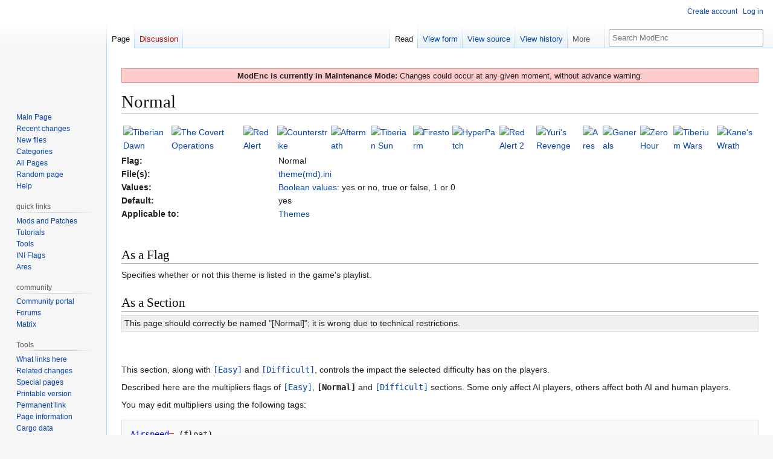

--- FILE ---
content_type: text/html; charset=UTF-8
request_url: https://modenc.renegadeprojects.com/Normal
body_size: 8857
content:
<!DOCTYPE html>
<html class="client-nojs" lang="en" dir="ltr">
<head>
<meta charset="UTF-8">
<title>Normal on ModEnc, the Command &amp; Conquer Modding Encyclopedia</title>
<script>(function(){var className="client-js";var cookie=document.cookie.match(/(?:^|; )theguidemwclientpreferences=([^;]+)/);if(cookie){cookie[1].split('%2C').forEach(function(pref){className=className.replace(new RegExp('(^| )'+pref.replace(/-clientpref-\w+$|[^\w-]+/g,'')+'-clientpref-\\w+( |$)'),'$1'+pref+'$2');});}document.documentElement.className=className;}());RLCONF={"wgBreakFrames":false,"wgSeparatorTransformTable":["",""],"wgDigitTransformTable":["",""],"wgDefaultDateFormat":"dmy","wgMonthNames":["","January","February","March","April","May","June","July","August","September","October","November","December"],"wgRequestId":"57d33e84cc7ca70e2a9d1096","wgCanonicalNamespace":"","wgCanonicalSpecialPageName":false,"wgNamespaceNumber":0,"wgPageName":"Normal","wgTitle":"Normal","wgCurRevisionId":30359,"wgRevisionId":30359,"wgArticleId":3896,"wgIsArticle":true,"wgIsRedirect":false,"wgAction":"view","wgUserName":null,"wgUserGroups":["*"],"wgCategories":["Theme(md).ini Flags","Themes Flags","INI Flags","General Editing Information","Rules(md).ini Sections"],"wgPageViewLanguage":"en","wgPageContentLanguage":"en","wgPageContentModel":"wikitext","wgRelevantPageName":"Normal","wgRelevantArticleId":3896,"wgIsProbablyEditable":false,"wgRelevantPageIsProbablyEditable":false,"wgRestrictionEdit":[],"wgRestrictionMove":[],"wgRestrictionRead":[],"wgCargoDefaultQueryLimit":100,"wgCargoMapClusteringMinimum":80,"wgCargoMonthNamesShort":["Jan","Feb","Mar","Apr","May","Jun","Jul","Aug","Sep","Oct","Nov","Dec"],"wgPageFormsTargetName":null,"wgPageFormsAutocompleteValues":[],"wgPageFormsAutocompleteOnAllChars":false,"wgPageFormsFieldProperties":[],"wgPageFormsCargoFields":[],"wgPageFormsDependentFields":[],"wgPageFormsCalendarValues":[],"wgPageFormsCalendarParams":[],"wgPageFormsCalendarHTML":null,"wgPageFormsGridValues":[],"wgPageFormsGridParams":[],"wgPageFormsContLangYes":null,"wgPageFormsContLangNo":null,"wgPageFormsContLangMonths":[],"wgPageFormsHeightForMinimizingInstances":800,"wgPageFormsDelayReload":false,"wgPageFormsShowOnSelect":[],"wgPageFormsScriptPath":"/extensions/PageForms","edgValues":null,"wgPageFormsEDSettings":null,"wgAmericanDates":false,"wgCiteReferencePreviewsActive":true,"wgMFDisplayWikibaseDescriptions":{"search":false,"watchlist":false,"tagline":false},"wgVisualEditor":{"pageLanguageCode":"en","pageLanguageDir":"ltr","pageVariantFallbacks":"en"},"wgPopupsFlags":0,"wgCheckUserClientHintsHeadersJsApi":["architecture","bitness","brands","fullVersionList","mobile","model","platform","platformVersion"],"wgEditSubmitButtonLabelPublish":false};
RLSTATE={"site.styles":"ready","user.styles":"ready","user":"ready","user.options":"loading","skins.vector.styles.legacy":"ready","jquery.tablesorter.styles":"ready","ext.visualEditor.desktopArticleTarget.noscript":"ready"};RLPAGEMODULES=["site","mediawiki.page.ready","jquery.tablesorter","skins.vector.legacy.js","ext.checkUser.clientHints","ext.visualEditor.desktopArticleTarget.init","ext.visualEditor.targetLoader","ext.popups","ext.cargo.purge"];</script>
<script>(RLQ=window.RLQ||[]).push(function(){mw.loader.impl(function(){return["user.options@12s5i",function($,jQuery,require,module){mw.user.tokens.set({"patrolToken":"+\\","watchToken":"+\\","csrfToken":"+\\"});
}];});});</script>
<link rel="stylesheet" href="/load.php?lang=en&amp;modules=ext.visualEditor.desktopArticleTarget.noscript%7Cjquery.tablesorter.styles%7Cskins.vector.styles.legacy&amp;only=styles&amp;skin=vector">
<script async="" src="/load.php?lang=en&amp;modules=startup&amp;only=scripts&amp;raw=1&amp;skin=vector"></script>
<meta name="ResourceLoaderDynamicStyles" content="">
<link rel="stylesheet" href="/load.php?lang=en&amp;modules=site.styles&amp;only=styles&amp;skin=vector">
<meta name="generator" content="MediaWiki 1.43.1">
<meta name="robots" content="max-image-preview:standard">
<meta name="format-detection" content="telephone=no">
<meta name="viewport" content="width=1120">
<link rel="icon" href="/favicon.png">
<link rel="search" type="application/opensearchdescription+xml" href="/rest.php/v1/search" title="ModEnc (en)">
<link rel="EditURI" type="application/rsd+xml" href="https://modenc.renegadeprojects.com/api.php?action=rsd">
<link rel="canonical" href="https://modenc.renegadeprojects.com/Normal">
<link rel="license" href="/ModEnc:Copyrights">
<link rel="alternate" type="application/atom+xml" title="ModEnc Atom feed" href="/index.php?title=Special:RecentChanges&amp;feed=atom">
</head>
<body class="skin-vector-legacy mediawiki ltr sitedir-ltr mw-hide-empty-elt ns-0 ns-subject page-Normal rootpage-Normal skin-vector action-view"><div id="mw-page-base" class="noprint"></div>
<div id="mw-head-base" class="noprint"></div>
<div id="content" class="mw-body" role="main">
	<a id="top"></a>
	<div id="siteNotice"><div id="localNotice" data-nosnippet=""><div class="sitenotice" lang="en" dir="ltr"><div style="background-color: #FFCCCC; border: 1px solid #FF8888; padding: 0.3em 0.5em; margin-top: 1em;"><b>ModEnc is currently in Maintenance Mode:</b> Changes could occur at any given moment, without advance warning.</div></div></div></div>
	<div class="mw-indicators">
	</div>
	<h1 id="firstHeading" class="firstHeading mw-first-heading"><span class="mw-page-title-main">Normal</span></h1>
	<div id="bodyContent" class="vector-body">
		<div id="siteSub" class="noprint">From ModEnc</div>
		<div id="contentSub"><div id="mw-content-subtitle"></div></div>
		<div id="contentSub2"></div>
		
		<div id="jump-to-nav"></div>
		<a class="mw-jump-link" href="#mw-head">Jump to navigation</a>
		<a class="mw-jump-link" href="#searchInput">Jump to search</a>
		<div id="mw-content-text" class="mw-body-content"><div class="mw-content-ltr mw-parser-output" lang="en" dir="ltr"><div style="position:relative;">
<table class="template_modbar_table gamegallery">
<tbody><tr>
<td><span class="mw-default-size" typeof="mw:File"><a href="/File:Game_td_no.png" class="mw-file-description" title="Tiberian Dawn"><img alt="Tiberian Dawn" src="/images/Game_td_no.png" decoding="async" width="32" height="32" class="mw-file-element" /></a></span>
</td>
<td><span class="mw-default-size" typeof="mw:File"><a href="/File:Game_co_no.png" class="mw-file-description" title="The Covert Operations"><img alt="The Covert Operations" src="/images/Game_co_no.png" decoding="async" width="32" height="32" class="mw-file-element" /></a></span>
</td>
<td><span class="mw-default-size" typeof="mw:File"><a href="/File:Game_ra_no.png" class="mw-file-description" title="Red Alert"><img alt="Red Alert" src="/images/Game_ra_no.png" decoding="async" width="32" height="32" class="mw-file-element" /></a></span>
</td>
<td><span class="mw-default-size" typeof="mw:File"><a href="/File:Game_cs_no.png" class="mw-file-description" title="Counterstrike"><img alt="Counterstrike" src="/images/Game_cs_no.png" decoding="async" width="32" height="32" class="mw-file-element" /></a></span>
</td>
<td><span class="mw-default-size" typeof="mw:File"><a href="/File:Game_am_no.png" class="mw-file-description" title="Aftermath"><img alt="Aftermath" src="/images/Game_am_no.png" decoding="async" width="32" height="32" class="mw-file-element" /></a></span>
</td>
<td><span class="mw-default-size" typeof="mw:File"><a href="/File:Game_ts_yes.png" class="mw-file-description" title="Tiberian Sun"><img alt="Tiberian Sun" src="/images/Game_ts_yes.png" decoding="async" width="32" height="32" class="mw-file-element" /></a></span>
</td>
<td><span class="mw-default-size" typeof="mw:File"><a href="/File:Game_fs_yes.png" class="mw-file-description" title="Firestorm"><img alt="Firestorm" src="/images/Game_fs_yes.png" decoding="async" width="32" height="32" class="mw-file-element" /></a></span>
</td>
<td><span typeof="mw:File"><a href="/File:Game_hp_yes.png" class="mw-file-description" title="HyperPatch"><img alt="HyperPatch" src="/images/thumb/Game_hp_yes.png/32px-Game_hp_yes.png" decoding="async" width="32" height="32" class="mw-file-element" srcset="/images/Game_hp_yes.png 1.5x" /></a></span>
</td>
<td><span class="mw-default-size" typeof="mw:File"><a href="/File:Game_ra2_yes.png" class="mw-file-description" title="Red Alert 2"><img alt="Red Alert 2" src="/images/Game_ra2_yes.png" decoding="async" width="32" height="32" class="mw-file-element" /></a></span>
</td>
<td><span class="mw-default-size" typeof="mw:File"><a href="/File:Game_yr_yes.png" class="mw-file-description" title="Yuri&#39;s Revenge"><img alt="Yuri&#39;s Revenge" src="/images/Game_yr_yes.png" decoding="async" width="32" height="32" class="mw-file-element" /></a></span>
</td>
<td><span class="mw-default-size" typeof="mw:File"><a href="/File:Game_ares_yes.png" class="mw-file-description" title="Ares"><img alt="Ares" src="/images/Game_ares_yes.png" decoding="async" width="32" height="32" class="mw-file-element" /></a></span>
</td>
<td><span class="mw-default-size" typeof="mw:File"><a href="/File:Game_gen_no.png" class="mw-file-description" title="Generals"><img alt="Generals" src="/images/Game_gen_no.png" decoding="async" width="32" height="32" class="mw-file-element" /></a></span>
</td>
<td><span class="mw-default-size" typeof="mw:File"><a href="/File:Game_zh_no.png" class="mw-file-description" title="Zero Hour"><img alt="Zero Hour" src="/images/Game_zh_no.png" decoding="async" width="32" height="32" class="mw-file-element" /></a></span>
</td>
<td><span class="mw-default-size" typeof="mw:File"><a href="/File:Game_tw_no.png" class="mw-file-description" title="Tiberium Wars"><img alt="Tiberium Wars" src="/images/Game_tw_no.png" decoding="async" width="32" height="32" class="mw-file-element" /></a></span>
</td>
<td><span class="mw-default-size" typeof="mw:File"><a href="/File:Game_kw_no.png" class="mw-file-description" title="Kane&#39;s Wrath"><img alt="Kane&#39;s Wrath" src="/images/Game_kw_no.png" decoding="async" width="32" height="32" class="mw-file-element" /></a></span>
</td></tr></tbody></table>
<table align="left" width="100%" cellspacing="0" cellpadding="0" class="template_flag">

<tbody><tr>
<td><b>Flag:</b>
</td>
<td>Normal
</td></tr>
<tr>
<td><b>File(s):</b>
</td>
<td><a href="/Theme.ini" title="Theme.ini">theme(md).ini</a>
</td></tr>
<tr>
<td><b>Values:</b>
</td>
<td><a href="/Help:Values#Boolean_values" title="Help:Values">Boolean values</a>: yes or no, true or false, 1 or 0
</td></tr>
<tr>
<td><b>Default:</b>
</td>
<td>yes
</td></tr>
<tr>
<td><b>Applicable to:</b>
</td>
<td><a href="/Themes" title="Themes">Themes</a>
</td></tr></tbody></table><br style="clear: both;" /><br />
<h2><span class="mw-headline" id="As_a_Flag">As a Flag</span></h2>
<p>Specifies whether or not this theme is listed in the game's playlist.
</p>
<h2><span class="mw-headline" id="As_a_Section">As a Section</span></h2>
<div style="background:#F0F0F0; border: 1px solid #DADADA; padding: 0.1em 0.3em 0.2em 0.3em;">This page should correctly be named "[Normal]"; it is wrong due to technical restrictions.
</div><br style="clear: both;" />
<p><br />
This section, along with <span style="font-family: monospace;"><a href="/Easy" title="Easy">[Easy]</a></span> and <span style="font-family: monospace;"><a href="/Difficult" title="Difficult">[Difficult]</a></span>, controls the impact the selected difficulty has on the players.
</p><p>Described here are the multipliers flags of <span style="font-family: monospace;"><a href="/Easy" title="Easy">[Easy]</a></span>, <span style="font-family: monospace;"><a class="mw-selflink selflink">[Normal]</a></span> and <span style="font-family: monospace;"><a href="/Difficult" title="Difficult">[Difficult]</a></span> sections. Some only affect AI players, others affect both AI and human players.
</p><p>You may edit multipliers using the following tags:
</p>
<pre><span style="color: blue; background: &#123;&#123;&#123;3&#125;&#125;&#125;;">Airspeed</span><span style="color: red; background: &#123;&#123;&#123;3&#125;&#125;&#125;;">=</span> (float)
<span style="color: green; background: &#123;&#123;&#123;3&#125;&#125;&#125;;">;This is the speed multiplier for all aerial units (afaik not including jumpjets)</span>
<span style="color: blue; background: &#123;&#123;&#123;3&#125;&#125;&#125;;">Armor</span><span style="color: red; background: &#123;&#123;&#123;3&#125;&#125;&#125;;">=</span> (float)
<span style="color: green; background: &#123;&#123;&#123;3&#125;&#125;&#125;;">;This is the multiplier to unit and building armor strength</span>
<span style="color: blue; background: &#123;&#123;&#123;3&#125;&#125;&#125;;">BuildSlowdown</span><span style="color: red; background: &#123;&#123;&#123;3&#125;&#125;&#125;;">=</span> (bool)
<span style="color: green; background: &#123;&#123;&#123;3&#125;&#125;&#125;;">;This tag controls whether the computer builds slower than the human player</span>
<span style="color: blue; background: &#123;&#123;&#123;3&#125;&#125;&#125;;">Cost</span><span style="color: red; background: &#123;&#123;&#123;3&#125;&#125;&#125;;">=</span> (float)
<span style="color: green; background: &#123;&#123;&#123;3&#125;&#125;&#125;;">;This is the multiplier to unit and building cost</span>
<span style="color: blue; background: &#123;&#123;&#123;3&#125;&#125;&#125;;">FirePower</span><span style="color: red; background: &#123;&#123;&#123;3&#125;&#125;&#125;;">=</span> (float)
<span style="color: green; background: &#123;&#123;&#123;3&#125;&#125;&#125;;">;This is the multiplier to all weapons' firepower</span>
<span style="color: blue; background: &#123;&#123;&#123;3&#125;&#125;&#125;;">Groundspeed</span><span style="color: red; background: &#123;&#123;&#123;3&#125;&#125;&#125;;">=</span> (float)
<span style="color: green; background: &#123;&#123;&#123;3&#125;&#125;&#125;;">;This is the speed multiplier for all ground units</span>
<span style="color: blue; background: &#123;&#123;&#123;3&#125;&#125;&#125;;">ROF</span><span style="color: red; background: &#123;&#123;&#123;3&#125;&#125;&#125;;">=</span> (float)
<span style="color: green; background: &#123;&#123;&#123;3&#125;&#125;&#125;;">;This is the multiplier to all weapons' rate of fire</span>
</pre>
<p>These tags only affect the computer player(s):
</p>
<pre><span style="color: blue; background: &#123;&#123;&#123;3&#125;&#125;&#125;;">ContentScan</span><span style="color: red; background: &#123;&#123;&#123;3&#125;&#125;&#125;;">=</span> (bool)
<span style="color: green; background: &#123;&#123;&#123;3&#125;&#125;&#125;;">;This controls whether the AI should consider the contents of a transport when choosing a target</span>
<span style="color: blue; background: &#123;&#123;&#123;3&#125;&#125;&#125;;">RepairDelay</span><span style="color: red; background: &#123;&#123;&#123;3&#125;&#125;&#125;;">=</span> (float)
<span style="color: green; background: &#123;&#123;&#123;3&#125;&#125;&#125;;">;This controls the time in minutes between starting building repair</span>
<span style="color: blue; background: &#123;&#123;&#123;3&#125;&#125;&#125;;">BuildDelay</span><span style="color: red; background: &#123;&#123;&#123;3&#125;&#125;&#125;;">=</span> (float)
<span style="color: green; background: &#123;&#123;&#123;3&#125;&#125;&#125;;">;This controls the time in minutes between starting construction</span>
<span style="color: blue; background: &#123;&#123;&#123;3&#125;&#125;&#125;;">DestroyWalls</span><span style="color: red; background: &#123;&#123;&#123;3&#125;&#125;&#125;;">=</span> (bool)
<span style="color: green; background: &#123;&#123;&#123;3&#125;&#125;&#125;;">;This controls whether the AI should scan for and destroy enemy walls</span>
</pre>
<h2><span class="mw-headline" id="How_it_works">How it works</span></h2>
<p>Game uses three difficulty settings allowing the player to choose from easy, normal or difficult level of difficulties. Various flags use three values to differentiate the difficulty levels like in <span class="link-flag"><a href="/AIHateDelays" title="AIHateDelays">AIHateDelays</a></span> or <span class="link-flag"><a href="/TotalAITeamCap" title="TotalAITeamCap">TotalAITeamCap</a></span>. Skirmish difficulty selection are also affected by the three valued flags in <a href="/Rules.ini" title="Rules.ini">rules(md).ini</a> like <span class="link-flag"><a href="/MultiplayerAICM" title="MultiplayerAICM">MultiplayerAICM</a></span> and <span style="font-family: monospace;"><a href="/AITriggerTypes" title="AITriggerTypes">[AITriggerTypes]</a></span> in <a href="/Ai.ini" title="Ai.ini">ai(md).ini</a>. 
</p><p>Difficulty Settings as such refers to the three sections of <span style="font-family: monospace;"><a href="/Easy" title="Easy">[Easy]</a></span>, <span style="font-family: monospace;"><a class="mw-selflink selflink">[Normal]</a></span> and <span style="font-family: monospace;"><a href="/Difficult" title="Difficult">[Difficult]</a></span>. Difficult level is also known as brutal or hard.
</p>
<h3><span id="In_Tiberian_Sun_.26_Firestorm"></span><span class="mw-headline" id="In_Tiberian_Sun_&amp;_Firestorm">In <a href="/Tiberian_Sun" title="Tiberian Sun">Tiberian Sun</a> &amp; <a href="/Firestorm" title="Firestorm">Firestorm</a></span></h3>
<dl><dt>In single player missions/campaigns</dt></dl>
<ul><li>If the player selects to play at <i>easy</i> difficulty level, then the game will use values from <span style="font-family: monospace;">[Easy]</span> section for the player and computer/AI gets values from <span style="font-family: monospace;">[Difficult]</span> section.</li>
<li>If the player select to play at <i>medium/normal</i> level, then both the player and computer/AI will use values from <span style="font-family: monospace;">[Normal]</span> section.</li>
<li>If the player selects to play at <i>hard</i> difficulty level, then the game will use values from <span style="font-family: monospace;">[Difficult]</span> section for the player and computer/AI gets values from <span style="font-family: monospace;">[Easy]</span> section.</li></ul>
<dl><dt>In skirmish/multiplay</dt>
<dd></dd></dl>
<p>Human player always get the values from <span style="font-family: monospace;">[Normal]</span> difficulty section.
</p>
<ul><li>AI on <i>hard/brutal</i> gets the values from <span style="font-family: monospace;">[Easy]</span> section.</li>
<li>AI set on <i>easy</i> difficulty gets the values from <span style="font-family: monospace;">[Difficult]</span> section.</li>
<li>AI on <i>normal/medium</i> difficulty setting gets its values from <span style="font-family: monospace;">[Normal]</span> section.</li></ul>
<ul><li>Fields of <span class="link-flag">RepairDelay</span>, <span class="link-flag">BuildDelay</span>, <span class="link-flag">DestroyWalls</span> and <span class="link-flag">ContentScan</span> only affects the computer player.</li></ul>
<h3><span id="In_Red_Alert_2_.26_Yuri.27s_Revenge"></span><span class="mw-headline" id="In_Red_Alert_2_&amp;_Yuri's_Revenge">In <a href="/Red_Alert_2" title="Red Alert 2">Red Alert 2</a> &amp; <a href="/Yuri%27s_Revenge" title="Yuri&#39;s Revenge">Yuri's Revenge</a></span></h3>
<p>For the flags which are functional, the section values are used in the same way as in <a href="/Tiberian_Sun" title="Tiberian Sun">Tiberian Sun</a> described above for single player missions and skirmish/multiplayer.
</p>
<ul><li><span class="link-flag">Armor</span>, <span class="link-flag">Cost</span>, <span class="link-flag">Airspeed</span>, <span class="link-flag">Groundspeed</span>, <span class="link-flag">BuildSlowdown</span>, <span class="link-flag">BuildDelay</span> and <span class="link-flag">ContentScan</span> are obsolete.</li>
<li><span class="link-flag">FirePower</span> and <span class="link-flag">ROF</span> works for both human and AI players.</li>
<li><span class="link-flag">RepairDelay</span> and <span class="link-flag">BuildTime</span> are used by AI players only.</li></ul>
<p>A new system with fields like <span class="link-flag"><a href="/CostBuildingsMult" title="CostBuildingsMult">CostBuildingsMult</a></span> is put in place for <a href="/Countries#VeteranXXX_and_YYYZZZMult=" title="Countries">Country Statistics</a> but not for Difficulty Settings.
</p><p><br />
</p>
<table class="table_descrow sortable" width="100%">
<caption><b>[Normal]</b>
</caption>
<tbody><tr>
<th width="10%">INI File
</th>
<th width="10%">Section
</th>
<th>Key
</th>
<th>Value Type
</th>
<th>Default Value
</th>
<th>Adds to list
</th></tr>


<tr>
<td><a href="/Rules.ini" title="Rules.ini">Rules(md).ini</a></td>
<td>[Normal]</td>
<td><span class="link-flag"><a href="/FirePower" title="FirePower">FirePower</a></span></td>
<td>float</td>
<td>?</td>
<td>
</td></tr>
<tr>
<td><a href="/Rules.ini" title="Rules.ini">Rules(md).ini</a></td>
<td>[Normal]</td>
<td><span class="link-flag"><a href="/Groundspeed" title="Groundspeed">Groundspeed</a></span></td>
<td>float</td>
<td>?</td>
<td>
</td></tr>
<tr>
<td><a href="/Rules.ini" title="Rules.ini">Rules(md).ini</a></td>
<td>[Normal]</td>
<td><span class="link-flag"><a href="/Airspeed" title="Airspeed">Airspeed</a></span></td>
<td>float</td>
<td>?</td>
<td>
</td></tr>
<tr>
<td><a href="/Rules.ini" title="Rules.ini">Rules(md).ini</a></td>
<td>[Normal]</td>
<td><span class="link-flag"><a href="/Armor" title="Armor">Armor</a></span></td>
<td>float</td>
<td>?</td>
<td>
</td></tr>
<tr>
<td><a href="/Rules.ini" title="Rules.ini">Rules(md).ini</a></td>
<td>[Normal]</td>
<td><span class="link-flag"><a href="/ROF" title="ROF">ROF</a></span></td>
<td>float</td>
<td>?</td>
<td>
</td></tr>
<tr>
<td><a href="/Rules.ini" title="Rules.ini">Rules(md).ini</a></td>
<td>[Normal]</td>
<td><span class="link-flag"><a href="/Cost" title="Cost">Cost</a></span></td>
<td>float</td>
<td>?</td>
<td>
</td></tr>
<tr>
<td><a href="/Rules.ini" title="Rules.ini">Rules(md).ini</a></td>
<td>[Normal]</td>
<td><span class="link-flag"><a href="/RepairDelay" title="RepairDelay">RepairDelay</a></span></td>
<td>float</td>
<td>?</td>
<td>
</td></tr>
<tr>
<td><a href="/Rules.ini" title="Rules.ini">Rules(md).ini</a></td>
<td>[Normal]</td>
<td><span class="link-flag"><a href="/BuildDelay" title="BuildDelay">BuildDelay</a></span></td>
<td>float</td>
<td>?</td>
<td>
</td></tr>
<tr>
<td><a href="/Rules.ini" title="Rules.ini">Rules(md).ini</a></td>
<td>[Normal]</td>
<td><span class="link-flag"><a href="/BuildSlowdown" title="BuildSlowdown">BuildSlowdown</a></span></td>
<td>boolean</td>
<td>?</td>
<td>
</td></tr>
<tr>
<td><a href="/Rules.ini" title="Rules.ini">Rules(md).ini</a></td>
<td>[Normal]</td>
<td><span class="link-flag"><a href="/BuildTime" title="BuildTime">BuildTime</a></span></td>
<td>float</td>
<td>?</td>
<td>
</td></tr>
<tr>
<td><a href="/Rules.ini" title="Rules.ini">Rules(md).ini</a></td>
<td>[Normal]</td>
<td><span class="link-flag"><a href="/DestroyWalls" title="DestroyWalls">DestroyWalls</a></span></td>
<td>boolean</td>
<td>?</td>
<td>
</td></tr>
<tr>
<td><a href="/Rules.ini" title="Rules.ini">Rules(md).ini</a></td>
<td>[Normal]</td>
<td><span class="link-flag"><a href="/ContentScan" title="ContentScan">ContentScan</a></span></td>
<td>boolean</td>
<td>?</td>
<td>
</td></tr></tbody></table></div>
<!-- 
NewPP limit report
Cached time: 20260125111120
Cache expiry: 86400
Reduced expiry: false
Complications: [no‐toc]
CPU time usage: 0.199 seconds
Real time usage: 0.259 seconds
Preprocessor visited node count: 1572/1000000
Post‐expand include size: 21064/2097152 bytes
Template argument size: 2614/2097152 bytes
Highest expansion depth: 9/100
Expensive parser function count: 2/100
Unstrip recursion depth: 0/20
Unstrip post‐expand size: 0/5000000 bytes
-->
<!--
Transclusion expansion time report (%,ms,calls,template)
100.00%  152.712      1 -total
 60.63%   92.589      1 Difficulty_Settings
 27.85%   42.526      1 Template:Flag
 16.62%   25.388      1 Difficulty_Settings/Applicable_INI_Flags
  9.78%   14.937     31 Template:F
  9.18%   14.019      2 Template:Categ
  7.20%   10.997      1 Template:WrongTitle
  6.45%    9.852     33 Template:Co
  5.42%    8.279     18 Template:S
  5.15%    7.861     16 Template:Ini
-->

<!-- Saved in parser cache with key theguide:pcache:idhash:3896-0!canonical and timestamp 20260125111120 and revision id 30359. Rendering was triggered because: page-view
 -->
</div>
<div class="printfooter" data-nosnippet="">Retrieved from "<a dir="ltr" href="https://modenc.renegadeprojects.com/index.php?title=Normal&amp;oldid=30359">https://modenc.renegadeprojects.com/index.php?title=Normal&amp;oldid=30359</a>"</div></div>
		<div id="catlinks" class="catlinks" data-mw="interface"><div id="mw-normal-catlinks" class="mw-normal-catlinks"><a href="/Special:Categories" title="Special:Categories">Categories</a>: <ul><li><a href="/Category:Theme(md).ini_Flags" title="Category:Theme(md).ini Flags">Theme(md).ini Flags</a></li><li><a href="/Category:Themes_Flags" title="Category:Themes Flags">Themes Flags</a></li><li><a href="/Category:INI_Flags" title="Category:INI Flags">INI Flags</a></li><li><a href="/Category:General_Editing_Information" title="Category:General Editing Information">General Editing Information</a></li><li><a href="/Category:Rules(md).ini_Sections" title="Category:Rules(md).ini Sections">Rules(md).ini Sections</a></li></ul></div></div>
	</div>
</div>

<div id="mw-navigation">
	<h2>Navigation menu</h2>
	<div id="mw-head">
		
<nav id="p-personal" class="mw-portlet mw-portlet-personal vector-user-menu-legacy vector-menu" aria-labelledby="p-personal-label"  >
	<h3
		id="p-personal-label"
		
		class="vector-menu-heading "
	>
		<span class="vector-menu-heading-label">Personal tools</span>
	</h3>
	<div class="vector-menu-content">
		
		<ul class="vector-menu-content-list">
			
			<li id="pt-createaccount" class="mw-list-item"><a href="/index.php?title=Special:CreateAccount&amp;returnto=Normal" title="You are encouraged to create an account and log in; however, it is not mandatory"><span>Create account</span></a></li><li id="pt-login" class="mw-list-item"><a href="/index.php?title=Special:UserLogin&amp;returnto=Normal" title="You are encouraged to log in; however, it is not mandatory [o]" accesskey="o"><span>Log in</span></a></li>
		</ul>
		
	</div>
</nav>

		<div id="left-navigation">
			
<nav id="p-namespaces" class="mw-portlet mw-portlet-namespaces vector-menu-tabs vector-menu-tabs-legacy vector-menu" aria-labelledby="p-namespaces-label"  >
	<h3
		id="p-namespaces-label"
		
		class="vector-menu-heading "
	>
		<span class="vector-menu-heading-label">Namespaces</span>
	</h3>
	<div class="vector-menu-content">
		
		<ul class="vector-menu-content-list">
			
			<li id="ca-nstab-main" class="selected mw-list-item"><a href="/Normal" title="View the content page [c]" accesskey="c"><span>Page</span></a></li><li id="ca-talk" class="new mw-list-item"><a href="/index.php?title=Talk:Normal&amp;action=edit&amp;redlink=1" rel="discussion" class="new" title="Discussion about the content page (page does not exist) [t]" accesskey="t"><span>Discussion</span></a></li>
		</ul>
		
	</div>
</nav>

			
<nav id="p-variants" class="mw-portlet mw-portlet-variants emptyPortlet vector-menu-dropdown vector-menu" aria-labelledby="p-variants-label"  >
	<input type="checkbox"
		id="p-variants-checkbox"
		role="button"
		aria-haspopup="true"
		data-event-name="ui.dropdown-p-variants"
		class="vector-menu-checkbox"
		aria-labelledby="p-variants-label"
	>
	<label
		id="p-variants-label"
		
		class="vector-menu-heading "
	>
		<span class="vector-menu-heading-label">English</span>
	</label>
	<div class="vector-menu-content">
		
		<ul class="vector-menu-content-list">
			
			
		</ul>
		
	</div>
</nav>

		</div>
		<div id="right-navigation">
			
<nav id="p-views" class="mw-portlet mw-portlet-views vector-menu-tabs vector-menu-tabs-legacy vector-menu" aria-labelledby="p-views-label"  >
	<h3
		id="p-views-label"
		
		class="vector-menu-heading "
	>
		<span class="vector-menu-heading-label">Views</span>
	</h3>
	<div class="vector-menu-content">
		
		<ul class="vector-menu-content-list">
			
			<li id="ca-view" class="selected mw-list-item"><a href="/Normal"><span>Read</span></a></li><li id="ca-formedit" class="mw-list-item"><a href="/index.php?title=Normal&amp;action=formedit" title="Edit this page with a form [&amp;]" accesskey="&amp;"><span>View form</span></a></li><li id="ca-viewsource" class="mw-list-item"><a href="/index.php?title=Normal&amp;action=edit" title="This page is protected.&#10;You can view its source [e]" accesskey="e"><span>View source</span></a></li><li id="ca-history" class="mw-list-item"><a href="/index.php?title=Normal&amp;action=history" title="Past revisions of this page [h]" accesskey="h"><span>View history</span></a></li>
		</ul>
		
	</div>
</nav>

			
<nav id="p-cactions" class="mw-portlet mw-portlet-cactions vector-menu-dropdown vector-menu" aria-labelledby="p-cactions-label"  title="More options" >
	<input type="checkbox"
		id="p-cactions-checkbox"
		role="button"
		aria-haspopup="true"
		data-event-name="ui.dropdown-p-cactions"
		class="vector-menu-checkbox"
		aria-labelledby="p-cactions-label"
	>
	<label
		id="p-cactions-label"
		
		class="vector-menu-heading "
	>
		<span class="vector-menu-heading-label">More</span>
	</label>
	<div class="vector-menu-content">
		
		<ul class="vector-menu-content-list">
			
			<li id="ca-cargo-purge" class="mw-list-item"><a href="/index.php?title=Normal&amp;action=purge"><span>Purge cache</span></a></li>
		</ul>
		
	</div>
</nav>

			
<div id="p-search" role="search" class="vector-search-box-vue  vector-search-box-show-thumbnail vector-search-box-auto-expand-width vector-search-box">
	<h3 >Search</h3>
	<form action="/index.php" id="searchform" class="vector-search-box-form">
		<div id="simpleSearch"
			class="vector-search-box-inner"
			 data-search-loc="header-navigation">
			<input class="vector-search-box-input"
				 type="search" name="search" placeholder="Search ModEnc" aria-label="Search ModEnc" autocapitalize="sentences" title="Search ModEnc [f]" accesskey="f" id="searchInput"
			>
			<input type="hidden" name="title" value="Special:Search">
			<input id="mw-searchButton"
				 class="searchButton mw-fallbackSearchButton" type="submit" name="fulltext" title="Search the pages for this text" value="Search">
			<input id="searchButton"
				 class="searchButton" type="submit" name="go" title="Go to a page with this exact name if it exists" value="Go">
		</div>
	</form>
</div>

		</div>
	</div>
	
<div id="mw-panel" class="vector-legacy-sidebar">
	<div id="p-logo" role="banner">
		<a class="mw-wiki-logo" href="/Main_Page"
			title="Visit the main page"></a>
	</div>
	
<nav id="p-navigation" class="mw-portlet mw-portlet-navigation vector-menu-portal portal vector-menu" aria-labelledby="p-navigation-label"  >
	<h3
		id="p-navigation-label"
		
		class="vector-menu-heading "
	>
		<span class="vector-menu-heading-label">Navigation</span>
	</h3>
	<div class="vector-menu-content">
		
		<ul class="vector-menu-content-list">
			
			<li id="n-mainpage" class="mw-list-item"><a href="/Main_Page" title="Visit the main page [z]" accesskey="z"><span>Main Page</span></a></li><li id="n-recentchanges" class="mw-list-item"><a href="/Special:RecentChanges" title="A list of recent changes in the wiki [r]" accesskey="r"><span>Recent changes</span></a></li><li id="n-New-files" class="mw-list-item"><a href="/Special:NewFiles"><span>New files</span></a></li><li id="n-Categories" class="mw-list-item"><a href="/ModEnc:Categories"><span>Categories</span></a></li><li id="n-All-Pages" class="mw-list-item"><a href="/Special:AllPages"><span>All Pages</span></a></li><li id="n-randompage" class="mw-list-item"><a href="/Special:Random" title="Load a random page [x]" accesskey="x"><span>Random page</span></a></li><li id="n-help" class="mw-list-item"><a href="https://www.mediawiki.org/wiki/Special:MyLanguage/Help:Contents" title="The place to find out"><span>Help</span></a></li>
		</ul>
		
	</div>
</nav>

	
<nav id="p-quick_links" class="mw-portlet mw-portlet-quick_links vector-menu-portal portal vector-menu" aria-labelledby="p-quick_links-label"  >
	<h3
		id="p-quick_links-label"
		
		class="vector-menu-heading "
	>
		<span class="vector-menu-heading-label">quick links</span>
	</h3>
	<div class="vector-menu-content">
		
		<ul class="vector-menu-content-list">
			
			<li id="n-Mods-and-Patches" class="mw-list-item"><a href="/Category:Mods_and_Patches"><span>Mods and Patches</span></a></li><li id="n-Tutorials" class="mw-list-item"><a href="/Category:Tutorials"><span>Tutorials</span></a></li><li id="n-Tools" class="mw-list-item"><a href="/Category:Tools"><span>Tools</span></a></li><li id="n-INI-Flags" class="mw-list-item"><a href="/Category:INI_Flags"><span>INI Flags</span></a></li><li id="n-Ares" class="mw-list-item"><a href="/Portal:Ares"><span>Ares</span></a></li>
		</ul>
		
	</div>
</nav>

<nav id="p-community" class="mw-portlet mw-portlet-community vector-menu-portal portal vector-menu" aria-labelledby="p-community-label"  >
	<h3
		id="p-community-label"
		
		class="vector-menu-heading "
	>
		<span class="vector-menu-heading-label">community</span>
	</h3>
	<div class="vector-menu-content">
		
		<ul class="vector-menu-content-list">
			
			<li id="n-portal" class="mw-list-item"><a href="/ModEnc:Community_portal" title="About the project, what you can do, where to find things"><span>Community portal</span></a></li><li id="n-Forums" class="mw-list-item"><a href="http://forums.renegadeprojects.com/forumdisplay.php?fid=7" rel="nofollow"><span>Forums</span></a></li><li id="n-Matrix" class="mw-list-item"><a href="/ModEnc:Matrix"><span>Matrix</span></a></li>
		</ul>
		
	</div>
</nav>

<nav id="p-tb" class="mw-portlet mw-portlet-tb vector-menu-portal portal vector-menu" aria-labelledby="p-tb-label"  >
	<h3
		id="p-tb-label"
		
		class="vector-menu-heading "
	>
		<span class="vector-menu-heading-label">Tools</span>
	</h3>
	<div class="vector-menu-content">
		
		<ul class="vector-menu-content-list">
			
			<li id="t-whatlinkshere" class="mw-list-item"><a href="/Special:WhatLinksHere/Normal" title="A list of all wiki pages that link here [j]" accesskey="j"><span>What links here</span></a></li><li id="t-recentchangeslinked" class="mw-list-item"><a href="/Special:RecentChangesLinked/Normal" rel="nofollow" title="Recent changes in pages linked from this page [k]" accesskey="k"><span>Related changes</span></a></li><li id="t-specialpages" class="mw-list-item"><a href="/Special:SpecialPages" title="A list of all special pages [q]" accesskey="q"><span>Special pages</span></a></li><li id="t-print" class="mw-list-item"><a href="javascript:print();" rel="alternate" title="Printable version of this page [p]" accesskey="p"><span>Printable version</span></a></li><li id="t-permalink" class="mw-list-item"><a href="/index.php?title=Normal&amp;oldid=30359" title="Permanent link to this revision of this page"><span>Permanent link</span></a></li><li id="t-info" class="mw-list-item"><a href="/index.php?title=Normal&amp;action=info" title="More information about this page"><span>Page information</span></a></li><li id="t-cargopagevalueslink" class="mw-list-item"><a href="/index.php?title=Normal&amp;action=pagevalues" rel="cargo-pagevalues"><span>Cargo data</span></a></li>
		</ul>
		
	</div>
</nav>

	
</div>

</div>

<footer id="footer" class="mw-footer" >
	<ul id="footer-info">
	<li id="footer-info-credits">This page was last edited 17:45, 28 June 2025 by user <a href="/index.php?title=User:E1_Elite&amp;action=edit&amp;redlink=1" class="new mw-userlink" title="User:E1 Elite (page does not exist)"><bdi>E1 Elite</bdi></a>. Based on work by <a href="/User:EvilRenegade" class="mw-userlink" title="User:EvilRenegade"><bdi>EvilRenegade</bdi></a>, user(s) <a href="/User:DeathFish" class="mw-userlink" title="User:DeathFish"><bdi>DeathFish</bdi></a> and <a href="/User:DCoder" class="mw-userlink" title="User:DCoder"><bdi>DCoder</bdi></a> and <a href="/index.php?title=Normal&amp;action=credits" title="Normal">others</a>.</li>
	<li id="footer-info-copyright"><a href="/ModEnc:Copyrights" title="ModEnc:Copyrights">Content ownership</a></li>
</ul>

	<ul id="footer-places">
	<li id="footer-places-privacy"><a href="/ModEnc:Privacy_policy">Privacy policy</a></li>
	<li id="footer-places-about"><a href="/ModEnc:About">About ModEnc</a></li>
	<li id="footer-places-disclaimers"><a href="/ModEnc:General_disclaimer">Disclaimers</a></li>
	<li id="footer-places-mobileview"><a href="https://modenc.renegadeprojects.com/index.php?title=Normal&amp;mobileaction=toggle_view_mobile" class="noprint stopMobileRedirectToggle">Mobile view</a></li>
</ul>

	<ul id="footer-icons" class="noprint">
	<li id="footer-copyrightico"><a href="Main_Page" class="cdx-button cdx-button--fake-button cdx-button--size-large cdx-button--fake-button--enabled"><img src="/images/Me_button.png" alt="Content ownership" width="88" height="31" loading="lazy"></a></li>
	<li id="footer-poweredbyico"><a href="https://www.mediawiki.org/" class="cdx-button cdx-button--fake-button cdx-button--size-large cdx-button--fake-button--enabled"><img src="/resources/assets/poweredby_mediawiki.svg" alt="Powered by MediaWiki" width="88" height="31" loading="lazy"></a></li>
</ul>

</footer>

<script>(RLQ=window.RLQ||[]).push(function(){mw.config.set({"wgBackendResponseTime":1222,"wgPageParseReport":{"limitreport":{"cputime":"0.199","walltime":"0.259","ppvisitednodes":{"value":1572,"limit":1000000},"postexpandincludesize":{"value":21064,"limit":2097152},"templateargumentsize":{"value":2614,"limit":2097152},"expansiondepth":{"value":9,"limit":100},"expensivefunctioncount":{"value":2,"limit":100},"unstrip-depth":{"value":0,"limit":20},"unstrip-size":{"value":0,"limit":5000000},"timingprofile":["100.00%  152.712      1 -total"," 60.63%   92.589      1 Difficulty_Settings"," 27.85%   42.526      1 Template:Flag"," 16.62%   25.388      1 Difficulty_Settings/Applicable_INI_Flags","  9.78%   14.937     31 Template:F","  9.18%   14.019      2 Template:Categ","  7.20%   10.997      1 Template:WrongTitle","  6.45%    9.852     33 Template:Co","  5.42%    8.279     18 Template:S","  5.15%    7.861     16 Template:Ini"]},"cachereport":{"timestamp":"20260125111120","ttl":86400,"transientcontent":false}}});});</script>
</body>
</html>